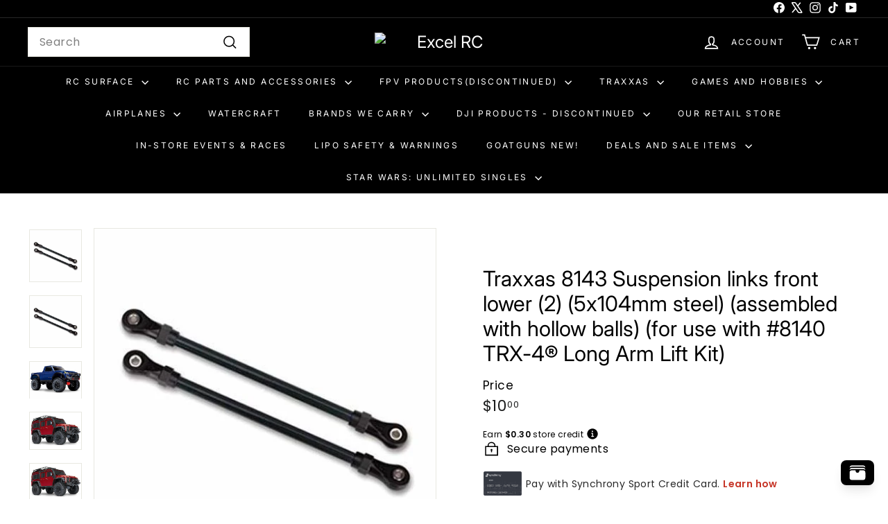

--- FILE ---
content_type: text/javascript
request_url: https://www.excelrc.com/cdn/shop/t/62/assets/quantity-selectors.js?v=39825656135086092811745331358
body_size: -237
content:
let selectors={input:".js-qty__num",plus:".js-qty__adjust--plus",minus:".js-qty__adjust--minus"};export default class QtySelector{constructor(el,options){this.wrapper=el,this.plus=el.querySelector(selectors.plus),this.minus=el.querySelector(selectors.minus),this.input=el.querySelector(selectors.input),this.minValue=this.input.getAttribute("min")||1;let defaults={namespace:null,isCart:!1,key:this.input.dataset.id};this.options=Object.assign({},defaults,options),this.init()}init(){this.plus.addEventListener("click",function(){let qty=this._getQty();this._change(qty+1)}.bind(this)),this.minus.addEventListener("click",function(){let qty=this._getQty();this._change(qty-1)}.bind(this)),this.input.addEventListener("change",function(evt){this._change(this._getQty())}.bind(this))}_getQty(){let qty=this.input.value;return parseFloat(qty)==parseInt(qty)&&!isNaN(qty)||(qty=1),parseInt(qty)}_change(qty){qty<=this.minValue&&(qty=this.minValue),this.input.value=qty,this.options.isCart&&document.dispatchEvent(new CustomEvent("cart:quantity"+this.options.namespace,{detail:[this.options.key,qty,this.wrapper]}))}}
//# sourceMappingURL=/cdn/shop/t/62/assets/quantity-selectors.js.map?v=39825656135086092811745331358


--- FILE ---
content_type: text/javascript
request_url: https://www.excelrc.com/cdn/shop/t/62/assets/quantity-selectors.js?v=39825656135086092811745331358
body_size: -184
content:
let selectors={input:".js-qty__num",plus:".js-qty__adjust--plus",minus:".js-qty__adjust--minus"};export default class QtySelector{constructor(el,options){this.wrapper=el,this.plus=el.querySelector(selectors.plus),this.minus=el.querySelector(selectors.minus),this.input=el.querySelector(selectors.input),this.minValue=this.input.getAttribute("min")||1;let defaults={namespace:null,isCart:!1,key:this.input.dataset.id};this.options=Object.assign({},defaults,options),this.init()}init(){this.plus.addEventListener("click",function(){let qty=this._getQty();this._change(qty+1)}.bind(this)),this.minus.addEventListener("click",function(){let qty=this._getQty();this._change(qty-1)}.bind(this)),this.input.addEventListener("change",function(evt){this._change(this._getQty())}.bind(this))}_getQty(){let qty=this.input.value;return parseFloat(qty)==parseInt(qty)&&!isNaN(qty)||(qty=1),parseInt(qty)}_change(qty){qty<=this.minValue&&(qty=this.minValue),this.input.value=qty,this.options.isCart&&document.dispatchEvent(new CustomEvent("cart:quantity"+this.options.namespace,{detail:[this.options.key,qty,this.wrapper]}))}}
//# sourceMappingURL=/cdn/shop/t/62/assets/quantity-selectors.js.map?v=39825656135086092811745331358


--- FILE ---
content_type: text/javascript
request_url: https://www.excelrc.com/cdn/shop/t/62/assets/icon.js?v=3434008020053097731745331358
body_size: -437
content:
import"@archetype-themes/scripts/config";import"@archetype-themes/scripts/helpers/sections";class AtIcon extends HTMLElement{constructor(){super(),this.src=this.getAttribute("src"),this.name=this.getAttribute("data-name")}connectedCallback(){this.src&&fetch(this.src).then(response=>response.text()).then(svg=>{svg.indexOf("<!DOCTYPE")>-1||(this.innerHTML=svg,this.querySelector("svg").classList.add("icon",`icon-${this.name}`))}).catch(error=>{console.log("Error:",error)})}}customElements.define("at-icon",AtIcon);
//# sourceMappingURL=/cdn/shop/t/62/assets/icon.js.map?v=3434008020053097731745331358


--- FILE ---
content_type: text/javascript
request_url: https://www.excelrc.com/cdn/shop/t/62/assets/photoswipe.js?v=165549100180449799241745331359
body_size: 441
content:
import"@archetype-themes/scripts/vendors/photoswipe.min";import"@archetype-themes/scripts/vendors/photoswipe-ui-default.min";let selectors={trigger:".js-photoswipe__zoom",images:".photoswipe__image",slideshowTrack:".flickity-viewport ",activeImage:".is-selected"};export default class Photoswipe{constructor(container,sectionId){this.container=container,this.sectionId=sectionId,this.namespace=".photoswipe-"+this.sectionId,this.gallery,this.images,this.items,this.inSlideshow=!1,!(!container||container.dataset.zoom==="false")&&this.init()}init(){this.container.querySelectorAll(selectors.trigger).forEach(trigger=>{trigger.on("click"+this.namespace,this.triggerClick.bind(this))})}triggerClick(evt){this.container.dataset&&this.container.dataset.hasSlideshow==="true"?this.inSlideshow=!0:this.inSlideshow=!1,this.items=this.getImageData();let image=this.inSlideshow?this.container.querySelector(selectors.activeImage):evt.currentTarget,index=this.inSlideshow?this.getChildIndex(image):image.dataset.index;this.initGallery(this.items,index)}getChildIndex(el){let i=0;for(;(el=el.previousSibling)!=null;)i++;return i+1}getImageData(){this.images=this.inSlideshow?this.container.querySelectorAll(selectors.slideshowTrack+selectors.images):this.container.querySelectorAll(selectors.images);let items=[],options={};return this.images.forEach(el=>{let item={msrc:el.currentSrc||el.src,src:el.getAttribute("data-photoswipe-src"),w:el.getAttribute("data-photoswipe-width"),h:el.getAttribute("data-photoswipe-height"),el,initialZoomLevel:.5};items.push(item)}),items}initGallery(items,index){document.body.classList.add("photoswipe-open");let pswpElement=document.querySelectorAll(".pswp")[0],options={allowPanToNext:!1,captionEl:!1,closeOnScroll:!1,counterEl:!1,history:!1,index:index-1,pinchToClose:!1,preloaderEl:!1,scaleMode:"zoom",shareEl:!1,tapToToggleControls:!1,getThumbBoundsFn:function(index2){let pageYScroll=window.pageYOffset||document.documentElement.scrollTop,rect=items[index2].el.getBoundingClientRect();return{x:rect.left,y:rect.top+pageYScroll,w:rect.width}}};this.gallery=new PhotoSwipe(pswpElement,PhotoSwipeUI_Default,items,options),this.gallery.listen("afterChange",this.afterChange.bind(this)),this.gallery.listen("afterInit",this.afterInit.bind(this)),this.gallery.init(),this.preventiOS15Scrolling()}afterChange(){let index=this.gallery.getCurrentIndex();this.container.dispatchEvent(new CustomEvent("photoswipe:afterChange",{detail:{index}}))}afterInit(){this.container.dispatchEvent(new CustomEvent("photoswipe:afterInit"))}syncHeight(){document.documentElement.style.setProperty("--window-inner-height",`${window.innerHeight}px`)}preventiOS15Scrolling(){let initialScrollPos;/iPhone|iPad|iPod/i.test(window.navigator.userAgent)&&(this.syncHeight(),initialScrollPos=window.scrollY,document.documentElement.classList.add("pswp-open-in-ios"),window.addEventListener("resize",this.syncHeight),this.gallery.listen("destroy",()=>{document.documentElement.classList.remove("pswp-open-in-ios"),window.scrollTo(0,initialScrollPos)}))}}
//# sourceMappingURL=/cdn/shop/t/62/assets/photoswipe.js.map?v=165549100180449799241745331359
